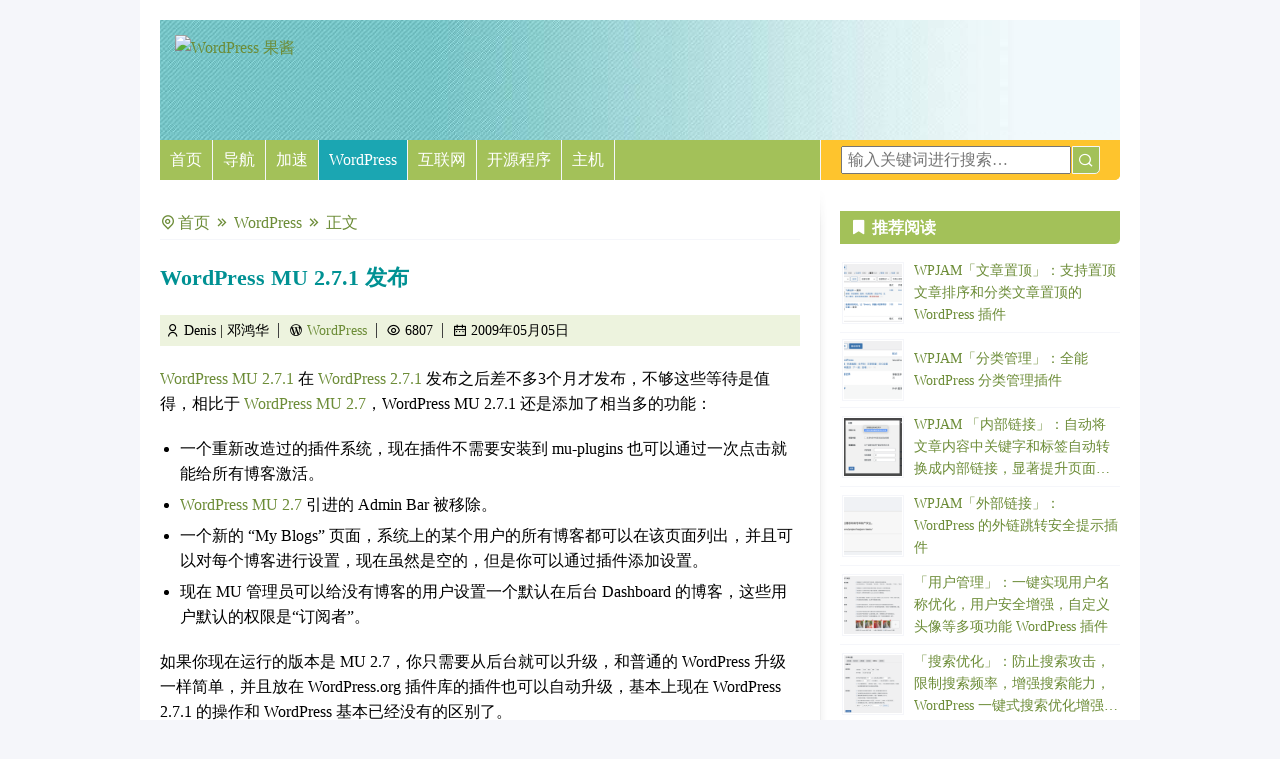

--- FILE ---
content_type: text/html; charset=UTF-8
request_url: https://jam.wpweixin.com/2009/05/05/wordpress-mu-271/
body_size: 6919
content:
<!DOCTYPE html> 
<html lang="zh-Hans"> 
<head>

<meta charset="UTF-8" />
<meta name="viewport" content="width=device-width, user-scalable=no" />

<title>WordPress MU 2.7.1 发布</title>
<meta name='robots' content='max-image-preview:large' />
	<style>img:is([sizes="auto" i], [sizes^="auto," i]) { contain-intrinsic-size: 3000px 1500px }</style>
	<meta name="baidu-site-verification" content="codeva-EIlfwg6FmV" />
<meta name="msvalidate.01" content="BF4F0FFEB6A24A662E3C0CD2FA24E504" />

<style type="text/css">
@media (prefers-color-scheme: dark) {
html, img {filter: invert(1) hue-rotate(180deg);}
html, iframe {filter: invert(1) hue-rotate(180deg);}
img {opacity: .75;}
}
#container{background:#FFFFFF url(https://cdn.wpweixin.com/wp-content/themes/Blix/static/i/container_bg.gif) 680px 0 repeat-y !important;}
header{background: url(https://cdn.wpweixin.com/wp-content/themes/Blix/static/i/header_bg.jpg) !important;}
.sidebar{background:url(https://cdn.wpweixin.com/wp-content/themes/Blix/static/i/sidebar_bg.gif) left top no-repeat !important;}
footer:before{background:url(https://cdn.wpweixin.com/wp-content/themes/Blix/static/i/footer_bg.gif) 660px 0 no-repeat !important;}
</style>

<meta name="theme-color" content="#1BA6B2" media="(prefers-color-scheme: light)">
<meta name="theme-color" content="#A3C159" media="(prefers-color-scheme: dark)"><link rel='dns-prefetch' href='//cdnjs.cloudflare.com' />
<link rel='dns-prefetch' href='//cdn.wpweixin.com' />
<link rel="alternate" type="application/rss+xml" title="WordPress 果酱 &raquo; Feed" href="https://jam.wpweixin.com/feed/" />
<link rel="alternate" type="application/rss+xml" title="WordPress 果酱 &raquo; 评论 Feed" href="https://jam.wpweixin.com/comments/feed/" />
<link rel='stylesheet' id='remixicon-css' href='https://cdnjs.cloudflare.com/ajax/libs/remixicon/4.2.0/remixicon.min.css' type='text/css' media='all' />
<link rel='stylesheet' id='normalize-css' href='https://cdnjs.cloudflare.com/ajax/libs/modern-normalize/2.0.0/modern-normalize.min.css' type='text/css' media='all' />
<link rel='stylesheet' id='prism-css' href='https://cdnjs.cloudflare.com/ajax/libs/prism/1.29.0/themes/prism.min.css' type='text/css' media='all' />
<link rel='stylesheet' id='wpjam-static-style-css' href='https://jam.wpweixin.com/wp-content/static/26/7418f400c580d45af0936dac6115a8d9-1765977270.css' type='text/css' media='all' />
<script type="text/javascript" src="https://cdnjs.cloudflare.com/ajax/libs/jquery/3.7.1/jquery.min.js" id="jquery-core-js"></script>
<script type="text/javascript" src="https://cdnjs.cloudflare.com/ajax/libs/jquery-migrate/3.4.1/jquery-migrate.min.js" id="jquery-migrate-js"></script>
<script type="text/javascript" src="https://cdnjs.cloudflare.com/ajax/libs/qrcodejs/1.0.0/qrcode.min.js" id="qrcodejs-js"></script>
<script type="text/javascript" src="https://cdnjs.cloudflare.com/ajax/libs/html2canvas/1.4.1/html2canvas.min.js" id="html2canvas-js"></script>
<script type="text/javascript" src="https://jam.wpweixin.com/wp-content/static/26/1e3a9a5a8b3f9e8d4b20858cf843f6d1-1765792674.js" id="wpjam-static-script-js"></script>

<link rel="canonical" href="https://jam.wpweixin.com/2009/05/05/wordpress-mu-271/" />
<meta name='description' content='WordPress MU 2.7.1 添加了相当多的功能：一个重新改造过的插件系统，Admin Bar 被移除，一个新的 “My Blogs” 页面，设置默认博客。' />
<meta name='keywords' content='WordPress MU,WordPress 新闻' />
<script type="text/javascript">
	var _hmt = _hmt || [];
	(function(){
	var hm = document.createElement("script");
	hm.src = "https://hm.baidu.com/hm.js?cb551a86957adcbd2b65ce22797f2009";
	hm.setAttribute('async', 'true');
	document.getElementsByTagName('head')[0].appendChild(hm);
	})();
</script>
</head>

<body class="wp-singular post-template-default single single-post postid-1919 wp-theme-Blix infinite-scroll">

<div id="container">


		<header id="header" style="background:url(https://jam.wpweixin.com/wp-content/themes/Blix/static/i/header_bg.jpg)">
			<div id="logo"><a href="https://jam.wpweixin.com" title="WordPress 果酱"><img src="https://jam.wpweixin.com/wp-content/themes/Blix/static/i/logo.png" alt="WordPress 果酱" /></a></div>
		</header>
		<nav id="navigation">
	<ul id="menu-nav"><li id="menu-item-9745" class="menu-item menu-item-type-custom menu-item-object-custom menu-item-home menu-item-9745"><a href="https://jam.wpweixin.com">首页</a></li>
<li id="menu-item-9982" class="menu-item menu-item-type-custom menu-item-object-custom menu-item-9982"><a href="https://wpjam.com/">导航</a></li>
<li id="menu-item-9746" class="menu-item menu-item-type-custom menu-item-object-custom menu-item-9746"><a href="https://wpjam.com/speed/">加速</a></li>
<li id="menu-item-9740" class="menu-item menu-item-type-taxonomy menu-item-object-category current-post-ancestor current-menu-parent current-post-parent menu-item-9740"><a href="https://jam.wpweixin.com/category/wordpress/">WordPress</a></li>
<li id="menu-item-9741" class="menu-item menu-item-type-taxonomy menu-item-object-category menu-item-has-children menu-item-9741"><a href="https://jam.wpweixin.com/category/internet/">互联网</a>
<ul class="sub-menu">
	<li id="menu-item-9754" class="menu-item menu-item-type-taxonomy menu-item-object-category menu-item-9754"><a href="https://jam.wpweixin.com/category/blogosphere/">博客世界</a></li>
</ul>
</li>
<li id="menu-item-9753" class="menu-item menu-item-type-taxonomy menu-item-object-category menu-item-has-children menu-item-9753"><a href="https://jam.wpweixin.com/category/open-source/">开源程序</a>
<ul class="sub-menu">
	<li id="menu-item-9755" class="menu-item menu-item-type-taxonomy menu-item-object-category menu-item-9755"><a href="https://jam.wpweixin.com/category/blogosphere/">博客世界</a></li>
	<li id="menu-item-9756" class="menu-item menu-item-type-taxonomy menu-item-object-category menu-item-9756"><a href="https://jam.wpweixin.com/category/hosting/">主机推荐</a></li>
	<li id="menu-item-9757" class="menu-item menu-item-type-taxonomy menu-item-object-category menu-item-9757"><a href="https://jam.wpweixin.com/category/apple/">Apple</a></li>
</ul>
</li>
<li id="menu-item-9744" class="menu-item menu-item-type-taxonomy menu-item-object-category menu-item-9744"><a href="https://jam.wpweixin.com/category/hosting/">主机</a></li>
</ul>	<form action="/" onsubmit="location.href='https://jam.wpweixin.com/search/' + encodeURIComponent(this.s.value).replace(/%20/g, '+'); return false;"> 
		<input type="text" name="s" id="s" size="25"  value="" placeholder="输入关键词进行搜索…" />  
		<button type="submit" id="searchbutton" /><i class="ri-search-line"></i></button>
	</form>
</nav>

<div class="layout-wrap">
<section id="content">


	<ul class="breadcrumb"><li><a href="https://jam.wpweixin.com">首页</a></li>
<li><a href="https://jam.wpweixin.com/category/wordpress/">WordPress</a></li>
<li>正文</li></ul><article class="entry" id="post-1919">
	<h1 class="entry-title">WordPress MU 2.7.1 发布</h1>
	
	<div class="entry-meta">
		<span class="author"><i class="ri-user-line"></i> Denis &#124; 邓鸿华</span>
		<span><i class="ri-wordpress-fill"></i> <a href="https://jam.wpweixin.com/category/wordpress/">WordPress</a></span>		<span class="views"><i class="ri-icon ri-eye-line"></i> 6807</span>
		<span class="date"><i class="ri-icon ri-calendar-2-line"></i> 2009年05月05日</span>
				
			</div>
	<div class="entry-content"><p><a href="https://blog.wpjam.com?redirect=http%3A%2F%2Focaoimh.ie%2F2009%2F04%2F21%2Fwordpress-mu-271%2F" rel="nofollow" class="external">WordPress MU 2.7.1</a> 在 <a href="http://blog.wpjam.com/2009/02/13/wordpress-271-chinese/" rel="nofollow" class="external">WordPress 2.7.1 </a>发布之后差不多3个月才发布，不够这些等待是值得，相比于 <a href="http://blog.wpjam.com/2009/01/31/wordpress-mu-27/" rel="nofollow" class="external">WordPress MU 2.7</a>，WordPress MU 2.7.1 还是添加了相当多的功能：<br />
<span id="more-1919"></span></p>
<ul>
<li>一个重新改造过的插件系统，现在插件不需要安装到 mu-plugins 也可以通过一次点击就能给所有博客激活。</li>
<li><a href="http://blog.wpjam.com/2009/01/31/wordpress-mu-27/" rel="nofollow" class="external">WordPress MU 2.7</a> 引进的 Admin Bar 被移除。</li>
<li>一个新的 “My Blogs” 页面，系统上的某个用户的所有博客都可以在该页面列出，并且可以对每个博客进行设置，现在虽然是空的，但是你可以通过插件添加设置。</li>
<li>现在 MU 管理员可以给没有博客的用户设置一个默认在后台 Dashboard 的博客，这些用户默认的权限是“订阅者”。</li>
</ul>
<p>如果你现在运行的版本是 MU 2.7，你只需要从后台就可以升级，和普通的 WordPress 升级一样简单，并且放在 WordPress.org 插件库的插件也可以自动升级，基本上现在 WordPress 2.7.1 的操作和 WordPress 基本已经没有的区别了。</p>
<p>PS: 我的 WPMU 站点：<a href="https://blog.wpjam.com?redirect=http%3A%2F%2Frenren.in" rel="nofollow" class="external">renren.in</a></p>
<div class=" content-template">

<hr />
<p>©我爱水煮鱼，本站推荐使用的主机：<strong><a href="https://wpjam.com/go/aliyun/" rel="nofollow">阿里云</a></strong>，国外主机建议使用<strong><a href="https://blog.wpjam.com/article/bluehost/">BlueHost</a></strong>。</p>
<p>本站长期承接 <a href="https://wpjam.com/speed/">WordPress 优化</a>和<a href="https://wpjam.com/">建站业务</a>，请联系微信：「chenduopapa」。</p>

</div>
<div class="modal-buttons"><a href="javascript:;" class="show-modal modal-button poster-button" data-target='.poster-box' data-hash='1' data-action='get-modal-box' data-data='post_id=1919&type=poster'><i class="ri-image-line"></i><span> 生成海报</span></a><a href="javascript:;" class="show-modal modal-button share-button" data-target='.share-box' data-hash='1' data-action='get-modal-box' data-data='post_id=1919&type=share'><i class="ri-share-forward-2-fill"></i><span> 分享</span></a><a href="javascript:;" class="show-modal modal-button donate-button" data-target='.donate-box' data-hash='1' data-action='get-modal-box' data-data='type=donate'><i class="ri-money-cny-circle-line"></i><span> 打赏作者</span></a></div></div>
	<div class="entry-tags">标签：<a href="https://jam.wpweixin.com/tag/wordpress-mu/" rel="tag">WordPress MU</a> <a href="https://jam.wpweixin.com/tag/wordpress-news/" rel="tag">WordPress 新闻</a></div>
</article><div class="entry-extend">
<div id="related_posts"><h3>你可能也喜欢</h3><ul class="horizontal has-thumb"><li><a href="https://jam.wpweixin.com/2008/10/08/wordpress-mu-262-chinese-version-released/" title="WordPress MU 2.6.2 简体中文版发布"><img src="https://cdn.wpweixin.com/wp-content/uploads/sites/26/2022/02/1645061946-wp-blue.png?imageMogr2/auto-orient/thumbnail/!200x200r/gravity/Center/crop/200x200/quality/70/interlace/1#" class="wp-post-image" decoding="async" loading="lazy" width="100" height="100" /><h4>WordPress MU 2.6.2 简体中文版发布</h4></a></li><li><a href="https://jam.wpweixin.com/2008/05/14/wordpress-mu-151-langpack-release/" title="WordPress MU 1.5.1 简体中文语言包发布"><img src="https://cdn.wpweixin.com/wp-content/uploads/sites/26/2022/02/1645061946-wp-blue.png?imageMogr2/auto-orient/thumbnail/!200x200r/gravity/Center/crop/200x200/quality/70/interlace/1#" class="wp-post-image" decoding="async" loading="lazy" width="100" height="100" /><h4>WordPress MU 1.5.1 简体中文语言包发布</h4></a></li><li><a href="https://jam.wpweixin.com/2007/11/11/wordpress-mu-13-chinese/" title="WordPress MU 1.3 简体中文（第一版）发布！"><img src="https://cdn.wpweixin.com/wp-content/uploads/sites/26/2022/02/1645061945-wp-dkblue-orange.png?imageMogr2/auto-orient/thumbnail/!200x200r/gravity/Center/crop/200x200/quality/70/interlace/1#" class="wp-post-image" decoding="async" loading="lazy" width="100" height="100" /><h4>WordPress MU 1.3 简体中文（第一版）发布！</h4></a></li><li><a href="https://jam.wpweixin.com/2025/12/30/notes-feature-in-wordpress-6-9/" title="WordPress 6.9 全新协作模式：区块级批注（Notes）功能"><img src="https://cdn.wpweixin.com/wp-content/uploads/sites/26/2025/12/1767108401-image.png?imageMogr2/auto-orient/thumbnail/!200x200r/gravity/Center/crop/200x200/quality/70/interlace/1#" class="wp-post-image" decoding="async" loading="lazy" width="100" height="100" /><h4>WordPress 6.9 全新协作模式：区块级批注（Notes）功能</h4></a></li><li><a href="https://jam.wpweixin.com/2025/12/24/modernizing-utf-8-support-in-wordpress-6-9/" title="WordPress 6.9 对 UTF-8 支持现代化改造，终结编码混乱，实现环境无感知处理！"><img src="https://cdn.wpweixin.com/wp-content/uploads/sites/26/2022/02/1645061946-wp-dkblue-blue.png?imageMogr2/auto-orient/thumbnail/!200x200r/gravity/Center/crop/200x200/quality/70/interlace/1#" class="wp-post-image" decoding="async" loading="lazy" width="100" height="100" /><h4>WordPress 6.9 对 UTF-8 支持现代化改造，终结编码混乱，实现环境无感知处理！</h4></a></li><li><a href="https://jam.wpweixin.com/2025/12/23/legacy-internet-explorer-code-removed/" title="WordPress 6.9 全面清理遗留代码，彻底告别 Internet Explorer"><img src="https://cdn.wpweixin.com/wp-content/uploads/sites/26/2022/02/1645061946-wp-orange.png?imageMogr2/auto-orient/thumbnail/!200x200r/gravity/Center/crop/200x200/quality/70/interlace/1#" class="wp-post-image" decoding="async" loading="lazy" width="100" height="100" /><h4>WordPress 6.9 全面清理遗留代码，彻底告别 Internet Explorer</h4></a></li><li><a href="https://jam.wpweixin.com/2025/12/19/proposal-2026-major-release-schedule/" title="WordPress 2026 年将发布三个版本 7.0 - 7.2"><img src="https://cdn.wpweixin.com/wp-content/uploads/sites/26/2022/02/1645061946-wp-blue.png?imageMogr2/auto-orient/thumbnail/!200x200r/gravity/Center/crop/200x200/quality/70/interlace/1#" class="wp-post-image" decoding="async" loading="lazy" width="100" height="100" /><h4>WordPress 2026 年将发布三个版本 7.0 - 7.2</h4></a></li><li><a href="https://jam.wpweixin.com/2025/12/18/url-escaping-functions-can-support-https-as-the-default-protocol-in-wordpress-6-9/" title="WordPress 6.9 开始 URL 转义函数可以支持 HTTPS作为默认协议"><img src="https://cdn.wpweixin.com/wp-content/uploads/sites/26/2022/02/1645061946-wp-orange.png?imageMogr2/auto-orient/thumbnail/!200x200r/gravity/Center/crop/200x200/quality/70/interlace/1#" class="wp-post-image" decoding="async" loading="lazy" width="100" height="100" /><h4>WordPress 6.9 开始 URL 转义函数可以支持 HTTPS作为默认协议</h4></a></li><li><a href="https://jam.wpweixin.com/2025/12/16/wordpress-6-9-hotfixes/" title="WordPress 6.9 的一些紧急修复程序"><img src="https://cdn.wpweixin.com/wp-content/uploads/sites/26/2022/02/1645061946-wp-blue.png?imageMogr2/auto-orient/thumbnail/!200x200r/gravity/Center/crop/200x200/quality/70/interlace/1#" class="wp-post-image" decoding="async" loading="lazy" width="100" height="100" /><h4>WordPress 6.9 的一些紧急修复程序</h4></a></li><li><a href="https://jam.wpweixin.com/2025/12/11/wordpress-6-9-admin-menu-search-query-changed/" title="WordPress 6.9 后台添加菜单时搜索文章只搜索标题"><img src="https://cdn.wpweixin.com/wp-content/uploads/sites/26/2022/02/1645061946-wp-orange.png?imageMogr2/auto-orient/thumbnail/!200x200r/gravity/Center/crop/200x200/quality/70/interlace/1#" class="wp-post-image" decoding="async" loading="lazy" width="100" height="100" /><h4>WordPress 6.9 后台添加菜单时搜索文章只搜索标题</h4></a></li></ul></div><div id="top_viewd_posts"><h3>热门文章</h3><ul class="horizontal has-thumb"><li><a href="https://jam.wpweixin.com/article/wordpress-seo/" title="WordPress SEO 宝典：让你的博客流量增长10倍"><img src="https://cdn.wpjam.com/2011/fairyfish-seo-traffic.png?imageMogr2/auto-orient/thumbnail/!200x200r/gravity/Center/crop/200x200/quality/70/interlace/1#" class="wp-post-image" decoding="async" loading="lazy" width="100" height="100" /><h4>WordPress SEO 宝典：让你的博客流量增长10倍</h4></a></li><li><a href="https://jam.wpweixin.com/article/wpjam-basic-optimization-setting/" title="WPJAM Basic - 优化设置：一键优化和增强 WordPress 功能"><img src="https://cdn.wpweixin.com/wp-content/uploads/sites/26/2018/09/1745332364-image.png?imageMogr2/auto-orient/thumbnail/!200x200r/gravity/Center/crop/200x200/quality/70/interlace/1#" class="wp-post-image" decoding="async" loading="lazy" width="100" height="100" /><h4>WPJAM Basic - 优化设置：一键优化和增强 WordPress 功能</h4></a></li><li><a href="https://jam.wpweixin.com/article/wpjam-basic-custom-setting/" title="WPJAM Basic - 样式定制：一键自定义 WordPress 前后台和登录页面"><img src="https://cdn.wpweixin.com/wp-content/uploads/sites/26/2025/04/1746543790-image.png?imageMogr2/auto-orient/thumbnail/!200x200r/gravity/Center/crop/200x200/quality/70/interlace/1#" class="wp-post-image" decoding="async" loading="lazy" width="100" height="100" /><h4>WPJAM Basic - 样式定制：一键自定义 WordPress 前后台和登录页面</h4></a></li><li><a href="https://jam.wpweixin.com/project/wpjam-user/" title="「用户管理」：一键实现用户名称优化，用户安全增强，自定义头像等多项功能 WordPress 插件"><img src="https://cdn.wpweixin.com/wp-content/uploads/sites/26/2024/02/1735913392-image.png?imageMogr2/auto-orient/thumbnail/!200x200r/gravity/Center/crop/200x200/quality/70/interlace/1#" class="wp-post-image" decoding="async" loading="lazy" width="100" height="100" /><h4>「用户管理」：一键实现用户名称优化，用户安全增强，自定义头像等多项功能 WordPress 插件</h4></a></li><li><a href="https://jam.wpweixin.com/m/phpmailer/" title="使用 PHPMailer 发送邮件"><img src="https://cdn.wpjam.com/2013/open-source.png?imageMogr2/auto-orient/thumbnail/!200x200r/gravity/Center/crop/200x200/quality/70/interlace/1#" class="wp-post-image" decoding="async" loading="lazy" width="100" height="100" /><h4>使用 PHPMailer 发送邮件</h4></a></li><li><a href="https://jam.wpweixin.com/article/wordpress-shortcode/" title="Shortcode / 简码是什么？有什么用？一文详解 WordPress Shortcode。"><img src="https://cdn.wpweixin.com/wp-content/uploads/sites/26/2022/05/1653226574-image.png?imageMogr2/auto-orient/thumbnail/!200x200r/gravity/Center/crop/200x200/quality/70/interlace/1#" class="wp-post-image" decoding="async" loading="lazy" width="100" height="100" /><h4>Shortcode / 简码是什么？有什么用？一文详解 WordPress Shortcode。</h4></a></li><li><a href="https://jam.wpweixin.com/article/featured-php-mysql-books/" title="PHP 和 MySQL Web 开发书籍推荐"><img src="https://cdn.wpjam.com/books/php-mysql-web-development.jpg?imageMogr2/auto-orient/thumbnail/!200x200r/gravity/Center/crop/200x200/quality/70/interlace/1#" class="wp-post-image" decoding="async" loading="lazy" width="100" height="100" /><h4>PHP 和 MySQL Web 开发书籍推荐</h4></a></li><li><a href="https://jam.wpweixin.com/article/wordpress-cache-plugins/" title="WordPress 应该选择哪种类型的缓存插件，一文给你说清楚！"><img src="https://cdn.wpweixin.com/wp-content/uploads/sites/26/2022/05/1653142830-image.png?imageMogr2/auto-orient/thumbnail/!200x200r/gravity/Center/crop/200x200/quality/70/interlace/1#" class="wp-post-image" decoding="async" loading="lazy" width="100" height="100" /><h4>WordPress 应该选择哪种类型的缓存插件，一文给你说清楚！</h4></a></li><li><a href="https://jam.wpweixin.com/m/phpmyadmin/" title="使用 phpMyAdmin 管理 WordPress 数据库"><img src="https://cdn.wpweixin.com/wp-content/uploads/sites/26/2022/02/1645061946-wp-orange.png?imageMogr2/auto-orient/thumbnail/!200x200r/gravity/Center/crop/200x200/quality/70/interlace/1#" class="wp-post-image" decoding="async" loading="lazy" width="100" height="100" /><h4>使用 phpMyAdmin 管理 WordPress 数据库</h4></a></li><li><a href="https://jam.wpweixin.com/m/use-mb_strwidth-count-chinese-string/" title="PHP 中如何正确统计中文字数"><img src="https://cdn.wpjam.com/2013/open-source.png?imageMogr2/auto-orient/thumbnail/!200x200r/gravity/Center/crop/200x200/quality/70/interlace/1#" class="wp-post-image" decoding="async" loading="lazy" width="100" height="100" /><h4>PHP 中如何正确统计中文字数</h4></a></li></ul></div></div>

</section>

<aside id="subcontent" class="sidebar sticky-sidebar">

<div id="wpjam-posts-2" class="widget widget_posts"><h3 class="widget-title">推荐阅读</h3><ul class="vertical has-thumb"><li><a href="https://jam.wpweixin.com/project/wpjam-sticky-posts/" title="WPJAM「文章置顶」：支持置顶文章排序和分类文章置顶的 WordPress 插件"><img src="https://cdn.wpweixin.com/wp-content/uploads/sites/26/2021/04/1617871462-image.png?imageMogr2/auto-orient/thumbnail/!300x300r/gravity/Center/crop/300x300/quality/70/interlace/1#" class="wp-post-image" decoding="async" loading="lazy" width="150" height="150" /><h4>WPJAM「文章置顶」：支持置顶文章排序和分类文章置顶的 WordPress 插件</h4></a></li><li><a href="https://jam.wpweixin.com/project/wpjam-taxonomy/" title="WPJAM「分类管理」：全能 WordPress 分类管理插件"><img src="https://cdn.wpweixin.com/wp-content/uploads/sites/26/2021/09/1631714020-image.png?imageMogr2/auto-orient/thumbnail/!300x300r/gravity/Center/crop/300x300/quality/70/interlace/1#" class="wp-post-image" decoding="async" loading="lazy" width="150" height="150" /><h4>WPJAM「分类管理」：全能 WordPress 分类管理插件</h4></a></li><li><a href="https://jam.wpweixin.com/project/wpjam-hashtag/" title="WPJAM 「内部链接」：自动将文章内容中关键字和标签自动转换成内部链接，显著提升页面 SEO！"><img src="https://cdn.wpweixin.com/wp-content/uploads/sites/26/2019/08/1751035356-image.png?imageMogr2/auto-orient/thumbnail/!300x300r/gravity/Center/crop/300x300/quality/70/interlace/1#" class="wp-post-image" decoding="async" loading="lazy" width="150" height="150" /><h4>WPJAM 「内部链接」：自动将文章内容中关键字和标签自动转换成内部链接，显著提升页面 SEO！</h4></a></li><li><a href="https://jam.wpweixin.com/project/wpjam-external-links/" title="WPJAM「外部链接」：WordPress 的外链跳转安全提示插件"><img src="https://cdn.wpweixin.com/wp-content/uploads/sites/26/2021/09/1631630619-image.png?imageMogr2/auto-orient/thumbnail/!300x300r/gravity/Center/crop/300x300/quality/70/interlace/1#" class="wp-post-image" decoding="async" loading="lazy" width="150" height="150" /><h4>WPJAM「外部链接」：WordPress 的外链跳转安全提示插件</h4></a></li><li><a href="https://jam.wpweixin.com/project/wpjam-user/" title="「用户管理」：一键实现用户名称优化，用户安全增强，自定义头像等多项功能 WordPress 插件"><img src="https://cdn.wpweixin.com/wp-content/uploads/sites/26/2024/02/1735913392-image.png?imageMogr2/auto-orient/thumbnail/!300x300r/gravity/Center/crop/300x300/quality/70/interlace/1#" class="wp-post-image" decoding="async" loading="lazy" width="150" height="150" /><h4>「用户管理」：一键实现用户名称优化，用户安全增强，自定义头像等多项功能 WordPress 插件</h4></a></li><li><a href="https://jam.wpweixin.com/project/wpjam-search/" title="「搜索优化」：防止搜索攻击，限制搜索频率，增强搜索能力，WordPress 一键式搜索优化增强插件"><img src="https://cdn.wpweixin.com/wp-content/uploads/sites/26/2021/06/1734102615-image.png?imageMogr2/auto-orient/thumbnail/!300x300r/gravity/Center/crop/300x300/quality/70/interlace/1#" class="wp-post-image" decoding="async" loading="lazy" width="150" height="150" /><h4>「搜索优化」：防止搜索攻击，限制搜索频率，增强搜索能力，WordPress 一键式搜索优化增强插件</h4></a></li></ul></div><div id="media_image-2" class="widget widget_media_image"><h3 class="widget-title">关注公众号</h3><div style="width: 290px" class="wp-caption alignnone"><img class="image " src="https://open.weixin.qq.com/qr/code?username=wpjamcom" alt="" width="280" height="430" decoding="async" loading="lazy" /><p class="wp-caption-text">WordPress果酱</p></div></div><div id="custom_html-2" class="widget_text widget widget_custom_html"><h3 class="widget-title">快速链接</h3><div class="textwidget custom-html-widget"><ul>
	<li><a href="http://blog.wpjam.com/feed/" rel="nofollow" class="external" target="_blank"><i class="ri-rss-line"></i> RSS 订阅</a> / <a href="http://list.qq.com/cgi-bin/qf_invite?id=781219502bf040e7ba31d3fe27260063c508afadcf8bc1c2" rel="nofollow" class="external" target="_blank"><i class="ri-mail-line"></i> 邮件订阅</a></li>
	<li><a href="https://jam.wpweixin.com/contact/" rel="nofollow"><i class="ri-contacts-line"></i> 联系 Denis</a> / <a href="https://jam.wpweixin.com/ad" rel="nofollow"><i class="ri-money-dollar-circle-line"></i> 广告投放</a></li>
	<li><a href="https://jam.wpweixin.com/project/weixin-robot-advanced/"><i class="ri-wechat-line"></i> 微信机器人 WordPress 插件高级版</a></li>
	<li><a href="https://jam.wpweixin.com/project/wpjam-basic/"><i class="ri-speed-up-line"></i> WordPress 优化插件：WPJAM-Basic</a></li>
</ul></div></div>
</aside>
</div>

<footer id="#footer">

	<hr />

	<ul class="footer-links"><li id="menu-item-9764" class="menu-item menu-item-type-custom menu-item-object-custom menu-item-9764"><a href="https://blog.wpjam.com">首页</a></li>
<li id="menu-item-9748" class="menu-item menu-item-type-post_type menu-item-object-page menu-item-9748"><a href="https://jam.wpweixin.com/about/">关于</a></li>
<li id="menu-item-9749" class="menu-item menu-item-type-post_type menu-item-object-page menu-item-9749"><a href="https://jam.wpweixin.com/contact/">联系 Denis</a></li>
<li id="menu-item-9773" class="menu-item menu-item-type-custom menu-item-object-custom menu-item-9773"><a href="https://tool.wpjam.com">工具箱</a></li>
</ul>
	
	<p>页面生成时间：0.2160239220 秒，<a herf="https://blog.wpjam.com/article/wpjam-wp-is-fastest/">点击这里了解我是如何做到的</a>。</p>
		<p><a href="https://jam.wpweixin.com">WordPress 果酱</a> &copy; 2026. <a rel="nofollow" target="_blank" href="http://beian.miit.gov.cn/">粤ICP备2023092389号</a>. Powered by <a href="http://www.wordpress.org/" target="_blank" rel="nofollow" >WordPress</a> & <a href="https://blog.wpjam.com/project/wpjam-basic/"  target="_blank">WPJAM Basic</a>.</p>

		<script type="speculationrules">
{"prefetch":[{"source":"document","where":{"and":[{"href_matches":"\/*"},{"not":{"href_matches":["\/wp-*.php","\/wp-admin\/*","\/wp-content\/uploads\/sites\/26\/*","\/wp-content\/*","\/wp-content\/develop\/*","\/wp-content\/themes\/Blix\/*","\/*\\?(.+)"]}},{"not":{"selector_matches":"a[rel~=\"nofollow\"]"}},{"not":{"selector_matches":".no-prefetch, .no-prefetch a"}}]},"eagerness":"conservative"}]}
</script>
<script type="text/javascript" src="https://cdnjs.cloudflare.com/ajax/libs/clipboard.js/2.0.11/clipboard.min.js" id="clipboard-js"></script>
<script type="text/javascript" src="https://cdnjs.cloudflare.com/ajax/libs/prism/1.29.0/prism.min.js?ver=1.29.0" id="prism-js"></script>
<script type="text/javascript" src="https://cdnjs.cloudflare.com/ajax/libs/prism/1.29.0/plugins/autoloader/prism-autoloader.min.js?ver=1.29.0" id="prism-autoloader-js"></script>

</footer>

</div>

</body>
</html>	

--- FILE ---
content_type: application/javascript
request_url: https://jam.wpweixin.com/wp-content/static/26/1e3a9a5a8b3f9e8d4b20858cf843f6d1-1765792674.js
body_size: 19336
content:
var ajaxurl	= "https://jam.wpweixin.com/wp-admin/admin-ajax.php";
jQuery(function($){
	if(window.location.protocol == 'https:'){
		ajaxurl	= ajaxurl.replace('http://', 'https://');
	}

	$.fn.extend({
		wpjam_submit: function(callback){
			let _this	= $(this);
			let data	= new FormData(_this[0]);

			data.set('_ajax_nonce',	$(this).data('nonce'));
			data.set('action',		$(this).data('action'));
			data.set('defaults',	$(this).data('data'));
			data.set('data',		$(this).serialize());

			$.ajax({
				type: 'POST',
				url: ajaxurl,
				data: data,
				processData: false,
				contentType: false,
				success: function(data){
					callback.call(_this, data);
				}
			});
		},
		wpjam_action: function(callback){
			let _this	= $(this);

			$.post(ajaxurl, {
				_ajax_nonce:	$(this).data('nonce'),
				action:			$(this).data('action'),
				data:			$(this).data('data')
			},function(data, status){
				callback.call(_this, data);
			});
		}
	});
});
jQuery(function($){
	let clipboard = new ClipboardJS('body .clipboard-btn', {
		target: function(trigger){
			if(trigger.hasAttribute('data-clipboard-text')){
				let temp_element = document.createElement('span');
				temp_element.textContent = trigger.getAttribute('data-clipboard-text');

				return temp_element;
			}else if(trigger.hasAttribute('data-clipboard-target')){
				return document.querySelector(trigger.getAttribute('data-clipboard-target'));
			}else{
				return trigger.nextElementSibling;
			}
		}
	});

	clipboard.on('success', function(e){
		$(e.trigger).find('i').removeClass('ri-file-copy-fill').addClass('ri-check-fill');

		e.clearSelection();
	});

	clipboard.on('error', function(e) {
		console.error('Action:', e.action);
		console.error('Trigger:', e.trigger);
	});
});
jQuery(function($){
	$.extend({
		wpjam_show_modal: function(target, hash){
			if(target && $('body '+target).length){
				if(hash){
					window.location.hash	= 'modal'+target;
				}

				$('<div class="modal-overlay"></div>').appendTo('body');

				$(target).addClass('modal-wrap').removeClass('hidden');
				$('<div class="modal-close"><i class="ri-close-line"></i></div>').prependTo($('.modal-wrap'));

				$('body '+target).trigger('modal_popuped');
			}
		}
	});

	$.fn.extend({
		wpjam_qrcode: function(){
			let text	= $(this).data('text');
			let size	= $(this).data('size');

			if(text && $.trim($(this).html()) == ''){
				size	= size ? size : 200;

				new QRCode($(this)[0], {
					text		: text,
					width		: size,
					height	: size
				});
			}
		}
	});

	$('body').on('click touchstart', '.weixin-share-button', function(e){
		$('.share-box-qrcode').toggleClass('hidden');
	});

	$('body').on('modal_popuped', '.share-box, .poster-box', function(e){
		$('body .qrcode').wpjam_qrcode();
	});

	$('body').on('modal_popuped', '.search-box', function(e){
		let terms	= localStorage.getItem('search_terms');

		if(terms){
			terms	= JSON.parse(terms);

			let search_history	= $('body .search-box .search-history');
			let home_url		= $('body .search-box form').prop('action');

			search_history.removeClass('hidden').html('搜索历史：');

			terms.forEach(function(term){
				$('<a href="'+home_url+'?s='+term+'">'+term+'</a>').appendTo(search_history);
			});
		}
	});

	$('body').on('modal_popuped', '.poster-box', function(e){
		if($('.poster-box > img').length){
			return;
		}

		$('.poster-content').removeClass('hidden');

		console.time('canvas');

		html2canvas($('body .poster-content')[0],{
			proxy: $('body .poster-content').data('proxy')
		}).then(canvas => {
			$('.poster-content').addClass('hidden');

			// 将 canvas 转换为 Blob 对象
			canvas.toBlob(blob => {
				let url = URL.createObjectURL(blob);
				let img = new Image();
				img.src = url;
				img.alt = 'Poster Image';

				$('.poster-box').append(img);
				$('.poster-box a').attr('href', url);

				console.timeEnd('canvas');
			}, 'image/png');

			// $('.poster-box').append(canvas);
			// $('.poster-box a').attr('href', canvas.toDataURL());
		});
	});

	$('body').on('click touchstart', '.show-modal', function(e){
		e.preventDefault();

		let target	= $(this).data('target');
		let hash	= $(this).data('hash');

		if(!$('body '+target).length){
			$(this).wpjam_action(function(data){
				if(data.errcode != 0){
					alert(data.errmsg);
				}else{
					$(data.box).appendTo('body');

					$.wpjam_show_modal(target, hash);
				}
			});
		}else{
			$.wpjam_show_modal(target, hash);
		}
	});

	$('body').on('click touchstart', '.modal-close', function(){
		let href	= window.location.href;
		let index	= href.indexOf('#');

		if(index != -1){
			window.history.pushState({}, '', href.substring(0, index));
		}

		$('.modal-overlay, .modal-close, .modal-wrap').remove();
	});

	$('body').on('submit', '.search-box form', function(){
		let term 	= $('.search-input').val();
		let terms	= localStorage.getItem('search_terms');

		if(terms){
			terms	= JSON.parse(terms);
		}else{
			terms	= [];
		}

		terms.unshift(term);

		if(terms.length > 10){
			terms.pop();
		}

		localStorage.setItem('search_terms', JSON.stringify(terms));
	});

	$('body .qrcode').wpjam_qrcode();

	let hash = window.location.hash;

	if(hash && hash.startsWith('#modal')){
		let target	= hash.substring('#modal'.length);

		if(!$('body '+target).length){
			$('body .show-modal[data-target="' +target+ '"]').click();
		}else{
			$.wpjam_show_modal(target, false);
		}
	}
});
/*! This file is auto-generated */
window.addComment=function(v){var I,C,h,E=v.document,b={commentReplyClass:"comment-reply-link",commentReplyTitleId:"reply-title",cancelReplyId:"cancel-comment-reply-link",commentFormId:"commentform",temporaryFormId:"wp-temp-form-div",parentIdFieldId:"comment_parent",postIdFieldId:"comment_post_ID"},e=v.MutationObserver||v.WebKitMutationObserver||v.MozMutationObserver,r="querySelector"in E&&"addEventListener"in v,n=!!E.documentElement.dataset;function t(){d(),e&&new e(o).observe(E.body,{childList:!0,subtree:!0})}function d(e){if(r&&(I=g(b.cancelReplyId),C=g(b.commentFormId),I)){I.addEventListener("touchstart",l),I.addEventListener("click",l);function t(e){if((e.metaKey||e.ctrlKey)&&13===e.keyCode&&"a"!==E.activeElement.tagName.toLowerCase())return C.removeEventListener("keydown",t),e.preventDefault(),C.submit.click(),!1}C&&C.addEventListener("keydown",t);for(var n,d=function(e){var t=b.commentReplyClass;e&&e.childNodes||(e=E);e=E.getElementsByClassName?e.getElementsByClassName(t):e.querySelectorAll("."+t);return e}(e),o=0,i=d.length;o<i;o++)(n=d[o]).addEventListener("touchstart",a),n.addEventListener("click",a)}}function l(e){var t,n,d=g(b.temporaryFormId);d&&h&&(g(b.parentIdFieldId).value="0",t=d.textContent,d.parentNode.replaceChild(h,d),this.style.display="none",n=(d=(d=g(b.commentReplyTitleId))&&d.firstChild)&&d.nextSibling,d&&d.nodeType===Node.TEXT_NODE&&t&&(n&&"A"===n.nodeName&&n.id!==b.cancelReplyId&&(n.style.display=""),d.textContent=t),e.preventDefault())}function a(e){var t=g(b.commentReplyTitleId),t=t&&t.firstChild.textContent,n=this,d=m(n,"belowelement"),o=m(n,"commentid"),i=m(n,"respondelement"),r=m(n,"postid"),n=m(n,"replyto")||t;d&&o&&i&&r&&!1===v.addComment.moveForm(d,o,i,r,n)&&e.preventDefault()}function o(e){for(var t=e.length;t--;)if(e[t].addedNodes.length)return void d()}function m(e,t){return n?e.dataset[t]:e.getAttribute("data-"+t)}function g(e){return E.getElementById(e)}return r&&"loading"!==E.readyState?t():r&&v.addEventListener("DOMContentLoaded",t,!1),{init:d,moveForm:function(e,t,n,d,o){var i,r,l,a,m,c,s,e=g(e),n=(h=g(n),g(b.parentIdFieldId)),y=g(b.postIdFieldId),p=g(b.commentReplyTitleId),u=(p=p&&p.firstChild)&&p.nextSibling;if(e&&h&&n){void 0===o&&(o=p&&p.textContent),a=h,m=b.temporaryFormId,c=g(m),s=(s=g(b.commentReplyTitleId))?s.firstChild.textContent:"",c||((c=E.createElement("div")).id=m,c.style.display="none",c.textContent=s,a.parentNode.insertBefore(c,a)),d&&y&&(y.value=d),n.value=t,I.style.display="",e.parentNode.insertBefore(h,e.nextSibling),p&&p.nodeType===Node.TEXT_NODE&&(u&&"A"===u.nodeName&&u.id!==b.cancelReplyId&&(u.style.display="none"),p.textContent=o),I.onclick=function(){return!1};try{for(var f=0;f<C.elements.length;f++)if(i=C.elements[f],r=!1,"getComputedStyle"in v?l=v.getComputedStyle(i):E.documentElement.currentStyle&&(l=i.currentStyle),(i.offsetWidth<=0&&i.offsetHeight<=0||"hidden"===l.visibility)&&(r=!0),"hidden"!==i.type&&!i.disabled&&!r){i.focus();break}}catch(e){}return!1}}}}(window);
jQuery(function($){
	$('body').on('click', '.post-action', function(e){
		e.preventDefault();

		$(this).wpjam_action(function(data){
			if(data.errcode != 0){
				alert(data.errmsg);
			}else{
				$(this).removeClass().addClass(data.class).data('data', data.data);
				$(this).find('i').removeClass().addClass(data.icon);
				$(this).find('span.post-action-count').html(data.count);

				$('body').trigger('wpjam_post_action_success', data);
			}
		});
	});

	$('body').on('click', '.comment-digg', function(e){
		e.preventDefault();

		$(this).wpjam_action(function(data){
			if(data.errcode != 0){
				alert(data.errmsg);
			}else{
				$(this).removeClass().addClass(data.class).data('data', data.data);
				$(this).find('.comment-digg-count').html(data.count);
				$(this).find('i').removeClass().addClass(data.icon);
			}
		});
	});
});
/*!
 * Theia Sticky Sidebar v1.7.0
 * https://github.com/WeCodePixels/theia-sticky-sidebar
 *
 * Glues your website's sidebars, making them permanently visible while scrolling.
 *
 * Copyright 2013-2016 WeCodePixels and other contributors
 * Released under the MIT license
 */
(function($){$.fn.theiaStickySidebar=function(options){var defaults={'containerSelector':'','additionalMarginTop':0,'additionalMarginBottom':0,'updateSidebarHeight':true,'minWidth':0,'disableOnResponsiveLayouts':true,'sidebarBehavior':'modern','defaultPosition':'relative','namespace':'TSS'};options=$.extend(defaults,options);options.additionalMarginTop=parseInt(options.additionalMarginTop)||0;options.additionalMarginBottom=parseInt(options.additionalMarginBottom)||0;tryInitOrHookIntoEvents(options,this);function tryInitOrHookIntoEvents(options,$that){var success=tryInit(options,$that);if(!success){console.log('TSS: Body width smaller than options.minWidth. Init is delayed.');$(document).on('scroll.'+options.namespace,function(options,$that){return function(evt){var success=tryInit(options,$that);if(success){$(this).unbind(evt)}}}(options,$that));$(window).on('resize.'+options.namespace,function(options,$that){return function(evt){var success=tryInit(options,$that);if(success){$(this).unbind(evt)}}}(options,$that))}}function tryInit(options,$that){if(options.initialized===true){return true}if($('body').width()<options.minWidth){return false}init(options,$that);return true}function init(options,$that){options.initialized=true;var existingStylesheet=$('#theia-sticky-sidebar-stylesheet-'+options.namespace);if(existingStylesheet.length===0){$('head').append($('<style id="theia-sticky-sidebar-stylesheet-'+options.namespace+'">.theiaStickySidebar:after {content: ""; display: table; clear: both;}</style>'))}$that.each(function(){var o={};o.sidebar=$(this);o.options=options||{};o.container=$(o.options.containerSelector);if(o.container.length==0){o.container=o.sidebar.parent()}o.sidebar.parents().css('-webkit-transform','none');o.sidebar.css({'position':o.options.defaultPosition,'overflow':'visible','-webkit-box-sizing':'border-box','-moz-box-sizing':'border-box','box-sizing':'border-box'});o.stickySidebar=o.sidebar.find('.theiaStickySidebar');if(o.stickySidebar.length==0){var javaScriptMIMETypes=/(?:text|application)\/(?:x-)?(?:javascript|ecmascript)/i;o.sidebar.find('script').filter(function(index,script){return script.type.length===0||script.type.match(javaScriptMIMETypes)}).remove();o.stickySidebar=$('<div>').addClass('theiaStickySidebar').append(o.sidebar.children());o.sidebar.append(o.stickySidebar)}o.marginBottom=parseInt(o.sidebar.css('margin-bottom'));o.paddingTop=parseInt(o.sidebar.css('padding-top'));o.paddingBottom=parseInt(o.sidebar.css('padding-bottom'));var collapsedTopHeight=o.stickySidebar.offset().top;var collapsedBottomHeight=o.stickySidebar.outerHeight();o.stickySidebar.css('padding-top',1);o.stickySidebar.css('padding-bottom',1);collapsedTopHeight-=o.stickySidebar.offset().top;collapsedBottomHeight=o.stickySidebar.outerHeight()-collapsedBottomHeight-collapsedTopHeight;if(collapsedTopHeight==0){o.stickySidebar.css('padding-top',0);o.stickySidebarPaddingTop=0}else{o.stickySidebarPaddingTop=1}if(collapsedBottomHeight==0){o.stickySidebar.css('padding-bottom',0);o.stickySidebarPaddingBottom=0}else{o.stickySidebarPaddingBottom=1}o.previousScrollTop=null;o.fixedScrollTop=0;resetSidebar();o.onScroll=function(o){if(!o.stickySidebar.is(":visible")){return}if($('body').width()<o.options.minWidth){resetSidebar();return}if(o.options.disableOnResponsiveLayouts){var sidebarWidth=o.sidebar.outerWidth(o.sidebar.css('float')=='none');if(sidebarWidth+50>o.container.width()){resetSidebar();return}}var scrollTop=$(document).scrollTop();var position='static';if(scrollTop>=o.sidebar.offset().top+(o.paddingTop-o.options.additionalMarginTop)){var offsetTop=o.paddingTop+options.additionalMarginTop;var offsetBottom=o.paddingBottom+o.marginBottom+options.additionalMarginBottom;var containerTop=o.sidebar.offset().top;var containerBottom=o.sidebar.offset().top+getClearedHeight(o.container);var windowOffsetTop=0+options.additionalMarginTop;var windowOffsetBottom;var sidebarSmallerThanWindow=(o.stickySidebar.outerHeight()+offsetTop+offsetBottom)<$(window).height();if(sidebarSmallerThanWindow){windowOffsetBottom=windowOffsetTop+o.stickySidebar.outerHeight()}else{windowOffsetBottom=$(window).height()-o.marginBottom-o.paddingBottom-options.additionalMarginBottom}var staticLimitTop=containerTop-scrollTop+o.paddingTop;var staticLimitBottom=containerBottom-scrollTop-o.paddingBottom-o.marginBottom;var top=o.stickySidebar.offset().top-scrollTop;var scrollTopDiff=o.previousScrollTop-scrollTop;if(o.stickySidebar.css('position')=='fixed'){if(o.options.sidebarBehavior=='modern'){top+=scrollTopDiff}}if(o.options.sidebarBehavior=='stick-to-top'){top=options.additionalMarginTop}if(o.options.sidebarBehavior=='stick-to-bottom'){top=windowOffsetBottom-o.stickySidebar.outerHeight()}if(scrollTopDiff>0){top=Math.min(top,windowOffsetTop)}else{top=Math.max(top,windowOffsetBottom-o.stickySidebar.outerHeight())}top=Math.max(top,staticLimitTop);top=Math.min(top,staticLimitBottom-o.stickySidebar.outerHeight());var sidebarSameHeightAsContainer=o.container.height()==o.stickySidebar.outerHeight();if(!sidebarSameHeightAsContainer&&top==windowOffsetTop){position='fixed'}else if(!sidebarSameHeightAsContainer&&top==windowOffsetBottom-o.stickySidebar.outerHeight()){position='fixed'}else if(scrollTop+top-o.sidebar.offset().top-o.paddingTop<=options.additionalMarginTop){position='static'}else{position='absolute'}}if(position=='fixed'){var scrollLeft=$(document).scrollLeft();o.stickySidebar.css({'position':'fixed','width':getWidthForObject(o.stickySidebar)+'px','transform':'translateY('+top+'px)','left':(o.sidebar.offset().left+parseInt(o.sidebar.css('padding-left'))-scrollLeft)+'px','top':'0px'})}else if(position=='absolute'){var css={};if(o.stickySidebar.css('position')!='absolute'){css.position='absolute';css.transform='translateY('+(scrollTop+top-o.sidebar.offset().top-o.stickySidebarPaddingTop-o.stickySidebarPaddingBottom)+'px)';css.top='0px'}css.width=getWidthForObject(o.stickySidebar)+'px';css.left='';o.stickySidebar.css(css)}else if(position=='static'){resetSidebar()}if(position!='static'){if(o.options.updateSidebarHeight==true){o.sidebar.css({'min-height':o.stickySidebar.outerHeight()+o.stickySidebar.offset().top-o.sidebar.offset().top+o.paddingBottom})}}o.previousScrollTop=scrollTop};o.onScroll(o);$(document).on('scroll.'+o.options.namespace,function(o){return function(){o.onScroll(o)}}(o));$(window).on('resize.'+o.options.namespace,function(o){return function(){o.stickySidebar.css({'position':'static'});o.onScroll(o)}}(o));if(typeof ResizeSensor!=='undefined'){new ResizeSensor(o.stickySidebar[0],function(o){return function(){o.onScroll(o)}}(o))}function resetSidebar(){o.fixedScrollTop=0;o.sidebar.css({'min-height':'1px'});o.stickySidebar.css({'position':'static','width':'','transform':'none'})}function getClearedHeight(e){var height=e.height();e.children().each(function(){height=Math.max(height,$(this).height())});return height}})}function getWidthForObject(object){var width;try{width=object[0].getBoundingClientRect().width}catch(err){}if(typeof width==="undefined"){width=object.width()}return width}return this}})(jQuery);
jQuery(document).ready(function($){
	//$("a[href*='http://']:not([href*='"+location.hostname+"']),[href*='https://']:not([href*='"+location.hostname+"']),a[href*='http://"+location.hostname+"/go']").addClass("external").attr("target","_blank")
	$("a[href*='http://']:not([href*='wpjam.com']),a[href*='http://']:not([href*='jam.wpweixin.com']),a[href*='http://wpjam.com/go/']").addClass("external").attr("target","_blank");

	// $('body').css('background-image', 'linear-gradient(to bottom, var(--secondary-bg-color) 0%, var(--secondary-bg-color) 80%, var(--main-bg-color) 100%)');
	$('footer').insertAfter('#container');

	$('body').on('click', '.load-posts', function(e){
		e.preventDefault();

		let button 	= $(this);
		let times	= $(this).data('times');

		button.addClass('loading');
		button.find('span').html('加载中...');

		$(this).wpjam_action(function(data){
			if(data.errcode != 0){
				alert(data.errmsg);
			}else{
				if(data.posts){
					button.parent().before(data.posts);
				}

				times	= times ? times+1 : 1;

				button.data('times', times);

				if(data.next_paged){
					button.removeClass('loading');
					button.find('span').html('加载更多');
					button.data('data', data.data);
				}else{
					button.parent().remove();
				}
			}
		});
	});

	if($('body').hasClass('infinite-scroll')){
		$(window).scroll(function(){
			let button  = $('.load-posts');

			if(button.length && !button.hasClass('loading')){
				let times	= $(button).data('times'); 

				if((!times || times < 3) && button.offset().top < $(document).scrollTop()+$(window).height()){
					button.click();
				}
			}
		});
	}

	$('.sticky-sidebar').each(function(){
		console.log($(this).data('options'));
		$(this).theiaStickySidebar($(this).data('options'));
	});

	$('#toc .toc-controller').on('click',function(){
		if($(this).hasClass('toc-controller-show')){
			$(this).addClass('toc-controller-hide').removeClass('toc-controller-show');
			$(this).html('[显示]');
		}else{
			$(this).addClass('toc-controller-show').removeClass('toc-controller-hide');
			$(this).html('[隐藏]');
		}
		$('#toc ul').toggle();
	});

});



jQuery(function($){
	$('.wpjam-form').each(function() {
		$(this).on('submit', function(e){
			e.preventDefault();

			if($(this).data('label')){
				alert($(this).data('label'));

				return false;
			}

			$(this).wpjam_submit(function(data){
				if(data.errcode){
					alert(data.errmsg);
				}else{
					if(data.redirect){
						window.location.href = data.redirect;
					}else{
						alert(data.msg);
					}
				}
			});
		});
	});
});

if(window.location.hostname != "jam.wpweixin.com"){ ajaxurl = window.location.origin+"/ajax/" };
